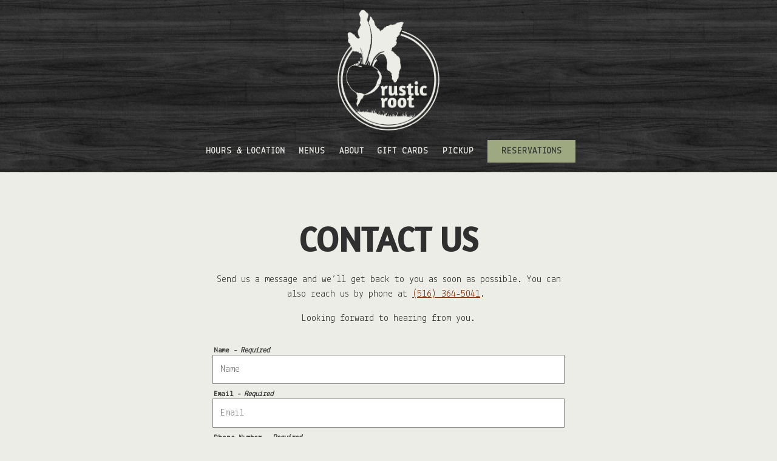

--- FILE ---
content_type: text/html; charset=utf-8
request_url: https://www.google.com/recaptcha/enterprise/anchor?ar=1&k=6Ldh0uwrAAAAABZNEucYwqZZ3oOahk4lRhONMg5a&co=aHR0cHM6Ly93d3cucnVzdGljcm9vdGtpdGNoZW4uY29tOjQ0Mw..&hl=en&v=PoyoqOPhxBO7pBk68S4YbpHZ&size=invisible&anchor-ms=20000&execute-ms=30000&cb=5zi2ue5lzxmz
body_size: 49511
content:
<!DOCTYPE HTML><html dir="ltr" lang="en"><head><meta http-equiv="Content-Type" content="text/html; charset=UTF-8">
<meta http-equiv="X-UA-Compatible" content="IE=edge">
<title>reCAPTCHA</title>
<style type="text/css">
/* cyrillic-ext */
@font-face {
  font-family: 'Roboto';
  font-style: normal;
  font-weight: 400;
  font-stretch: 100%;
  src: url(//fonts.gstatic.com/s/roboto/v48/KFO7CnqEu92Fr1ME7kSn66aGLdTylUAMa3GUBHMdazTgWw.woff2) format('woff2');
  unicode-range: U+0460-052F, U+1C80-1C8A, U+20B4, U+2DE0-2DFF, U+A640-A69F, U+FE2E-FE2F;
}
/* cyrillic */
@font-face {
  font-family: 'Roboto';
  font-style: normal;
  font-weight: 400;
  font-stretch: 100%;
  src: url(//fonts.gstatic.com/s/roboto/v48/KFO7CnqEu92Fr1ME7kSn66aGLdTylUAMa3iUBHMdazTgWw.woff2) format('woff2');
  unicode-range: U+0301, U+0400-045F, U+0490-0491, U+04B0-04B1, U+2116;
}
/* greek-ext */
@font-face {
  font-family: 'Roboto';
  font-style: normal;
  font-weight: 400;
  font-stretch: 100%;
  src: url(//fonts.gstatic.com/s/roboto/v48/KFO7CnqEu92Fr1ME7kSn66aGLdTylUAMa3CUBHMdazTgWw.woff2) format('woff2');
  unicode-range: U+1F00-1FFF;
}
/* greek */
@font-face {
  font-family: 'Roboto';
  font-style: normal;
  font-weight: 400;
  font-stretch: 100%;
  src: url(//fonts.gstatic.com/s/roboto/v48/KFO7CnqEu92Fr1ME7kSn66aGLdTylUAMa3-UBHMdazTgWw.woff2) format('woff2');
  unicode-range: U+0370-0377, U+037A-037F, U+0384-038A, U+038C, U+038E-03A1, U+03A3-03FF;
}
/* math */
@font-face {
  font-family: 'Roboto';
  font-style: normal;
  font-weight: 400;
  font-stretch: 100%;
  src: url(//fonts.gstatic.com/s/roboto/v48/KFO7CnqEu92Fr1ME7kSn66aGLdTylUAMawCUBHMdazTgWw.woff2) format('woff2');
  unicode-range: U+0302-0303, U+0305, U+0307-0308, U+0310, U+0312, U+0315, U+031A, U+0326-0327, U+032C, U+032F-0330, U+0332-0333, U+0338, U+033A, U+0346, U+034D, U+0391-03A1, U+03A3-03A9, U+03B1-03C9, U+03D1, U+03D5-03D6, U+03F0-03F1, U+03F4-03F5, U+2016-2017, U+2034-2038, U+203C, U+2040, U+2043, U+2047, U+2050, U+2057, U+205F, U+2070-2071, U+2074-208E, U+2090-209C, U+20D0-20DC, U+20E1, U+20E5-20EF, U+2100-2112, U+2114-2115, U+2117-2121, U+2123-214F, U+2190, U+2192, U+2194-21AE, U+21B0-21E5, U+21F1-21F2, U+21F4-2211, U+2213-2214, U+2216-22FF, U+2308-230B, U+2310, U+2319, U+231C-2321, U+2336-237A, U+237C, U+2395, U+239B-23B7, U+23D0, U+23DC-23E1, U+2474-2475, U+25AF, U+25B3, U+25B7, U+25BD, U+25C1, U+25CA, U+25CC, U+25FB, U+266D-266F, U+27C0-27FF, U+2900-2AFF, U+2B0E-2B11, U+2B30-2B4C, U+2BFE, U+3030, U+FF5B, U+FF5D, U+1D400-1D7FF, U+1EE00-1EEFF;
}
/* symbols */
@font-face {
  font-family: 'Roboto';
  font-style: normal;
  font-weight: 400;
  font-stretch: 100%;
  src: url(//fonts.gstatic.com/s/roboto/v48/KFO7CnqEu92Fr1ME7kSn66aGLdTylUAMaxKUBHMdazTgWw.woff2) format('woff2');
  unicode-range: U+0001-000C, U+000E-001F, U+007F-009F, U+20DD-20E0, U+20E2-20E4, U+2150-218F, U+2190, U+2192, U+2194-2199, U+21AF, U+21E6-21F0, U+21F3, U+2218-2219, U+2299, U+22C4-22C6, U+2300-243F, U+2440-244A, U+2460-24FF, U+25A0-27BF, U+2800-28FF, U+2921-2922, U+2981, U+29BF, U+29EB, U+2B00-2BFF, U+4DC0-4DFF, U+FFF9-FFFB, U+10140-1018E, U+10190-1019C, U+101A0, U+101D0-101FD, U+102E0-102FB, U+10E60-10E7E, U+1D2C0-1D2D3, U+1D2E0-1D37F, U+1F000-1F0FF, U+1F100-1F1AD, U+1F1E6-1F1FF, U+1F30D-1F30F, U+1F315, U+1F31C, U+1F31E, U+1F320-1F32C, U+1F336, U+1F378, U+1F37D, U+1F382, U+1F393-1F39F, U+1F3A7-1F3A8, U+1F3AC-1F3AF, U+1F3C2, U+1F3C4-1F3C6, U+1F3CA-1F3CE, U+1F3D4-1F3E0, U+1F3ED, U+1F3F1-1F3F3, U+1F3F5-1F3F7, U+1F408, U+1F415, U+1F41F, U+1F426, U+1F43F, U+1F441-1F442, U+1F444, U+1F446-1F449, U+1F44C-1F44E, U+1F453, U+1F46A, U+1F47D, U+1F4A3, U+1F4B0, U+1F4B3, U+1F4B9, U+1F4BB, U+1F4BF, U+1F4C8-1F4CB, U+1F4D6, U+1F4DA, U+1F4DF, U+1F4E3-1F4E6, U+1F4EA-1F4ED, U+1F4F7, U+1F4F9-1F4FB, U+1F4FD-1F4FE, U+1F503, U+1F507-1F50B, U+1F50D, U+1F512-1F513, U+1F53E-1F54A, U+1F54F-1F5FA, U+1F610, U+1F650-1F67F, U+1F687, U+1F68D, U+1F691, U+1F694, U+1F698, U+1F6AD, U+1F6B2, U+1F6B9-1F6BA, U+1F6BC, U+1F6C6-1F6CF, U+1F6D3-1F6D7, U+1F6E0-1F6EA, U+1F6F0-1F6F3, U+1F6F7-1F6FC, U+1F700-1F7FF, U+1F800-1F80B, U+1F810-1F847, U+1F850-1F859, U+1F860-1F887, U+1F890-1F8AD, U+1F8B0-1F8BB, U+1F8C0-1F8C1, U+1F900-1F90B, U+1F93B, U+1F946, U+1F984, U+1F996, U+1F9E9, U+1FA00-1FA6F, U+1FA70-1FA7C, U+1FA80-1FA89, U+1FA8F-1FAC6, U+1FACE-1FADC, U+1FADF-1FAE9, U+1FAF0-1FAF8, U+1FB00-1FBFF;
}
/* vietnamese */
@font-face {
  font-family: 'Roboto';
  font-style: normal;
  font-weight: 400;
  font-stretch: 100%;
  src: url(//fonts.gstatic.com/s/roboto/v48/KFO7CnqEu92Fr1ME7kSn66aGLdTylUAMa3OUBHMdazTgWw.woff2) format('woff2');
  unicode-range: U+0102-0103, U+0110-0111, U+0128-0129, U+0168-0169, U+01A0-01A1, U+01AF-01B0, U+0300-0301, U+0303-0304, U+0308-0309, U+0323, U+0329, U+1EA0-1EF9, U+20AB;
}
/* latin-ext */
@font-face {
  font-family: 'Roboto';
  font-style: normal;
  font-weight: 400;
  font-stretch: 100%;
  src: url(//fonts.gstatic.com/s/roboto/v48/KFO7CnqEu92Fr1ME7kSn66aGLdTylUAMa3KUBHMdazTgWw.woff2) format('woff2');
  unicode-range: U+0100-02BA, U+02BD-02C5, U+02C7-02CC, U+02CE-02D7, U+02DD-02FF, U+0304, U+0308, U+0329, U+1D00-1DBF, U+1E00-1E9F, U+1EF2-1EFF, U+2020, U+20A0-20AB, U+20AD-20C0, U+2113, U+2C60-2C7F, U+A720-A7FF;
}
/* latin */
@font-face {
  font-family: 'Roboto';
  font-style: normal;
  font-weight: 400;
  font-stretch: 100%;
  src: url(//fonts.gstatic.com/s/roboto/v48/KFO7CnqEu92Fr1ME7kSn66aGLdTylUAMa3yUBHMdazQ.woff2) format('woff2');
  unicode-range: U+0000-00FF, U+0131, U+0152-0153, U+02BB-02BC, U+02C6, U+02DA, U+02DC, U+0304, U+0308, U+0329, U+2000-206F, U+20AC, U+2122, U+2191, U+2193, U+2212, U+2215, U+FEFF, U+FFFD;
}
/* cyrillic-ext */
@font-face {
  font-family: 'Roboto';
  font-style: normal;
  font-weight: 500;
  font-stretch: 100%;
  src: url(//fonts.gstatic.com/s/roboto/v48/KFO7CnqEu92Fr1ME7kSn66aGLdTylUAMa3GUBHMdazTgWw.woff2) format('woff2');
  unicode-range: U+0460-052F, U+1C80-1C8A, U+20B4, U+2DE0-2DFF, U+A640-A69F, U+FE2E-FE2F;
}
/* cyrillic */
@font-face {
  font-family: 'Roboto';
  font-style: normal;
  font-weight: 500;
  font-stretch: 100%;
  src: url(//fonts.gstatic.com/s/roboto/v48/KFO7CnqEu92Fr1ME7kSn66aGLdTylUAMa3iUBHMdazTgWw.woff2) format('woff2');
  unicode-range: U+0301, U+0400-045F, U+0490-0491, U+04B0-04B1, U+2116;
}
/* greek-ext */
@font-face {
  font-family: 'Roboto';
  font-style: normal;
  font-weight: 500;
  font-stretch: 100%;
  src: url(//fonts.gstatic.com/s/roboto/v48/KFO7CnqEu92Fr1ME7kSn66aGLdTylUAMa3CUBHMdazTgWw.woff2) format('woff2');
  unicode-range: U+1F00-1FFF;
}
/* greek */
@font-face {
  font-family: 'Roboto';
  font-style: normal;
  font-weight: 500;
  font-stretch: 100%;
  src: url(//fonts.gstatic.com/s/roboto/v48/KFO7CnqEu92Fr1ME7kSn66aGLdTylUAMa3-UBHMdazTgWw.woff2) format('woff2');
  unicode-range: U+0370-0377, U+037A-037F, U+0384-038A, U+038C, U+038E-03A1, U+03A3-03FF;
}
/* math */
@font-face {
  font-family: 'Roboto';
  font-style: normal;
  font-weight: 500;
  font-stretch: 100%;
  src: url(//fonts.gstatic.com/s/roboto/v48/KFO7CnqEu92Fr1ME7kSn66aGLdTylUAMawCUBHMdazTgWw.woff2) format('woff2');
  unicode-range: U+0302-0303, U+0305, U+0307-0308, U+0310, U+0312, U+0315, U+031A, U+0326-0327, U+032C, U+032F-0330, U+0332-0333, U+0338, U+033A, U+0346, U+034D, U+0391-03A1, U+03A3-03A9, U+03B1-03C9, U+03D1, U+03D5-03D6, U+03F0-03F1, U+03F4-03F5, U+2016-2017, U+2034-2038, U+203C, U+2040, U+2043, U+2047, U+2050, U+2057, U+205F, U+2070-2071, U+2074-208E, U+2090-209C, U+20D0-20DC, U+20E1, U+20E5-20EF, U+2100-2112, U+2114-2115, U+2117-2121, U+2123-214F, U+2190, U+2192, U+2194-21AE, U+21B0-21E5, U+21F1-21F2, U+21F4-2211, U+2213-2214, U+2216-22FF, U+2308-230B, U+2310, U+2319, U+231C-2321, U+2336-237A, U+237C, U+2395, U+239B-23B7, U+23D0, U+23DC-23E1, U+2474-2475, U+25AF, U+25B3, U+25B7, U+25BD, U+25C1, U+25CA, U+25CC, U+25FB, U+266D-266F, U+27C0-27FF, U+2900-2AFF, U+2B0E-2B11, U+2B30-2B4C, U+2BFE, U+3030, U+FF5B, U+FF5D, U+1D400-1D7FF, U+1EE00-1EEFF;
}
/* symbols */
@font-face {
  font-family: 'Roboto';
  font-style: normal;
  font-weight: 500;
  font-stretch: 100%;
  src: url(//fonts.gstatic.com/s/roboto/v48/KFO7CnqEu92Fr1ME7kSn66aGLdTylUAMaxKUBHMdazTgWw.woff2) format('woff2');
  unicode-range: U+0001-000C, U+000E-001F, U+007F-009F, U+20DD-20E0, U+20E2-20E4, U+2150-218F, U+2190, U+2192, U+2194-2199, U+21AF, U+21E6-21F0, U+21F3, U+2218-2219, U+2299, U+22C4-22C6, U+2300-243F, U+2440-244A, U+2460-24FF, U+25A0-27BF, U+2800-28FF, U+2921-2922, U+2981, U+29BF, U+29EB, U+2B00-2BFF, U+4DC0-4DFF, U+FFF9-FFFB, U+10140-1018E, U+10190-1019C, U+101A0, U+101D0-101FD, U+102E0-102FB, U+10E60-10E7E, U+1D2C0-1D2D3, U+1D2E0-1D37F, U+1F000-1F0FF, U+1F100-1F1AD, U+1F1E6-1F1FF, U+1F30D-1F30F, U+1F315, U+1F31C, U+1F31E, U+1F320-1F32C, U+1F336, U+1F378, U+1F37D, U+1F382, U+1F393-1F39F, U+1F3A7-1F3A8, U+1F3AC-1F3AF, U+1F3C2, U+1F3C4-1F3C6, U+1F3CA-1F3CE, U+1F3D4-1F3E0, U+1F3ED, U+1F3F1-1F3F3, U+1F3F5-1F3F7, U+1F408, U+1F415, U+1F41F, U+1F426, U+1F43F, U+1F441-1F442, U+1F444, U+1F446-1F449, U+1F44C-1F44E, U+1F453, U+1F46A, U+1F47D, U+1F4A3, U+1F4B0, U+1F4B3, U+1F4B9, U+1F4BB, U+1F4BF, U+1F4C8-1F4CB, U+1F4D6, U+1F4DA, U+1F4DF, U+1F4E3-1F4E6, U+1F4EA-1F4ED, U+1F4F7, U+1F4F9-1F4FB, U+1F4FD-1F4FE, U+1F503, U+1F507-1F50B, U+1F50D, U+1F512-1F513, U+1F53E-1F54A, U+1F54F-1F5FA, U+1F610, U+1F650-1F67F, U+1F687, U+1F68D, U+1F691, U+1F694, U+1F698, U+1F6AD, U+1F6B2, U+1F6B9-1F6BA, U+1F6BC, U+1F6C6-1F6CF, U+1F6D3-1F6D7, U+1F6E0-1F6EA, U+1F6F0-1F6F3, U+1F6F7-1F6FC, U+1F700-1F7FF, U+1F800-1F80B, U+1F810-1F847, U+1F850-1F859, U+1F860-1F887, U+1F890-1F8AD, U+1F8B0-1F8BB, U+1F8C0-1F8C1, U+1F900-1F90B, U+1F93B, U+1F946, U+1F984, U+1F996, U+1F9E9, U+1FA00-1FA6F, U+1FA70-1FA7C, U+1FA80-1FA89, U+1FA8F-1FAC6, U+1FACE-1FADC, U+1FADF-1FAE9, U+1FAF0-1FAF8, U+1FB00-1FBFF;
}
/* vietnamese */
@font-face {
  font-family: 'Roboto';
  font-style: normal;
  font-weight: 500;
  font-stretch: 100%;
  src: url(//fonts.gstatic.com/s/roboto/v48/KFO7CnqEu92Fr1ME7kSn66aGLdTylUAMa3OUBHMdazTgWw.woff2) format('woff2');
  unicode-range: U+0102-0103, U+0110-0111, U+0128-0129, U+0168-0169, U+01A0-01A1, U+01AF-01B0, U+0300-0301, U+0303-0304, U+0308-0309, U+0323, U+0329, U+1EA0-1EF9, U+20AB;
}
/* latin-ext */
@font-face {
  font-family: 'Roboto';
  font-style: normal;
  font-weight: 500;
  font-stretch: 100%;
  src: url(//fonts.gstatic.com/s/roboto/v48/KFO7CnqEu92Fr1ME7kSn66aGLdTylUAMa3KUBHMdazTgWw.woff2) format('woff2');
  unicode-range: U+0100-02BA, U+02BD-02C5, U+02C7-02CC, U+02CE-02D7, U+02DD-02FF, U+0304, U+0308, U+0329, U+1D00-1DBF, U+1E00-1E9F, U+1EF2-1EFF, U+2020, U+20A0-20AB, U+20AD-20C0, U+2113, U+2C60-2C7F, U+A720-A7FF;
}
/* latin */
@font-face {
  font-family: 'Roboto';
  font-style: normal;
  font-weight: 500;
  font-stretch: 100%;
  src: url(//fonts.gstatic.com/s/roboto/v48/KFO7CnqEu92Fr1ME7kSn66aGLdTylUAMa3yUBHMdazQ.woff2) format('woff2');
  unicode-range: U+0000-00FF, U+0131, U+0152-0153, U+02BB-02BC, U+02C6, U+02DA, U+02DC, U+0304, U+0308, U+0329, U+2000-206F, U+20AC, U+2122, U+2191, U+2193, U+2212, U+2215, U+FEFF, U+FFFD;
}
/* cyrillic-ext */
@font-face {
  font-family: 'Roboto';
  font-style: normal;
  font-weight: 900;
  font-stretch: 100%;
  src: url(//fonts.gstatic.com/s/roboto/v48/KFO7CnqEu92Fr1ME7kSn66aGLdTylUAMa3GUBHMdazTgWw.woff2) format('woff2');
  unicode-range: U+0460-052F, U+1C80-1C8A, U+20B4, U+2DE0-2DFF, U+A640-A69F, U+FE2E-FE2F;
}
/* cyrillic */
@font-face {
  font-family: 'Roboto';
  font-style: normal;
  font-weight: 900;
  font-stretch: 100%;
  src: url(//fonts.gstatic.com/s/roboto/v48/KFO7CnqEu92Fr1ME7kSn66aGLdTylUAMa3iUBHMdazTgWw.woff2) format('woff2');
  unicode-range: U+0301, U+0400-045F, U+0490-0491, U+04B0-04B1, U+2116;
}
/* greek-ext */
@font-face {
  font-family: 'Roboto';
  font-style: normal;
  font-weight: 900;
  font-stretch: 100%;
  src: url(//fonts.gstatic.com/s/roboto/v48/KFO7CnqEu92Fr1ME7kSn66aGLdTylUAMa3CUBHMdazTgWw.woff2) format('woff2');
  unicode-range: U+1F00-1FFF;
}
/* greek */
@font-face {
  font-family: 'Roboto';
  font-style: normal;
  font-weight: 900;
  font-stretch: 100%;
  src: url(//fonts.gstatic.com/s/roboto/v48/KFO7CnqEu92Fr1ME7kSn66aGLdTylUAMa3-UBHMdazTgWw.woff2) format('woff2');
  unicode-range: U+0370-0377, U+037A-037F, U+0384-038A, U+038C, U+038E-03A1, U+03A3-03FF;
}
/* math */
@font-face {
  font-family: 'Roboto';
  font-style: normal;
  font-weight: 900;
  font-stretch: 100%;
  src: url(//fonts.gstatic.com/s/roboto/v48/KFO7CnqEu92Fr1ME7kSn66aGLdTylUAMawCUBHMdazTgWw.woff2) format('woff2');
  unicode-range: U+0302-0303, U+0305, U+0307-0308, U+0310, U+0312, U+0315, U+031A, U+0326-0327, U+032C, U+032F-0330, U+0332-0333, U+0338, U+033A, U+0346, U+034D, U+0391-03A1, U+03A3-03A9, U+03B1-03C9, U+03D1, U+03D5-03D6, U+03F0-03F1, U+03F4-03F5, U+2016-2017, U+2034-2038, U+203C, U+2040, U+2043, U+2047, U+2050, U+2057, U+205F, U+2070-2071, U+2074-208E, U+2090-209C, U+20D0-20DC, U+20E1, U+20E5-20EF, U+2100-2112, U+2114-2115, U+2117-2121, U+2123-214F, U+2190, U+2192, U+2194-21AE, U+21B0-21E5, U+21F1-21F2, U+21F4-2211, U+2213-2214, U+2216-22FF, U+2308-230B, U+2310, U+2319, U+231C-2321, U+2336-237A, U+237C, U+2395, U+239B-23B7, U+23D0, U+23DC-23E1, U+2474-2475, U+25AF, U+25B3, U+25B7, U+25BD, U+25C1, U+25CA, U+25CC, U+25FB, U+266D-266F, U+27C0-27FF, U+2900-2AFF, U+2B0E-2B11, U+2B30-2B4C, U+2BFE, U+3030, U+FF5B, U+FF5D, U+1D400-1D7FF, U+1EE00-1EEFF;
}
/* symbols */
@font-face {
  font-family: 'Roboto';
  font-style: normal;
  font-weight: 900;
  font-stretch: 100%;
  src: url(//fonts.gstatic.com/s/roboto/v48/KFO7CnqEu92Fr1ME7kSn66aGLdTylUAMaxKUBHMdazTgWw.woff2) format('woff2');
  unicode-range: U+0001-000C, U+000E-001F, U+007F-009F, U+20DD-20E0, U+20E2-20E4, U+2150-218F, U+2190, U+2192, U+2194-2199, U+21AF, U+21E6-21F0, U+21F3, U+2218-2219, U+2299, U+22C4-22C6, U+2300-243F, U+2440-244A, U+2460-24FF, U+25A0-27BF, U+2800-28FF, U+2921-2922, U+2981, U+29BF, U+29EB, U+2B00-2BFF, U+4DC0-4DFF, U+FFF9-FFFB, U+10140-1018E, U+10190-1019C, U+101A0, U+101D0-101FD, U+102E0-102FB, U+10E60-10E7E, U+1D2C0-1D2D3, U+1D2E0-1D37F, U+1F000-1F0FF, U+1F100-1F1AD, U+1F1E6-1F1FF, U+1F30D-1F30F, U+1F315, U+1F31C, U+1F31E, U+1F320-1F32C, U+1F336, U+1F378, U+1F37D, U+1F382, U+1F393-1F39F, U+1F3A7-1F3A8, U+1F3AC-1F3AF, U+1F3C2, U+1F3C4-1F3C6, U+1F3CA-1F3CE, U+1F3D4-1F3E0, U+1F3ED, U+1F3F1-1F3F3, U+1F3F5-1F3F7, U+1F408, U+1F415, U+1F41F, U+1F426, U+1F43F, U+1F441-1F442, U+1F444, U+1F446-1F449, U+1F44C-1F44E, U+1F453, U+1F46A, U+1F47D, U+1F4A3, U+1F4B0, U+1F4B3, U+1F4B9, U+1F4BB, U+1F4BF, U+1F4C8-1F4CB, U+1F4D6, U+1F4DA, U+1F4DF, U+1F4E3-1F4E6, U+1F4EA-1F4ED, U+1F4F7, U+1F4F9-1F4FB, U+1F4FD-1F4FE, U+1F503, U+1F507-1F50B, U+1F50D, U+1F512-1F513, U+1F53E-1F54A, U+1F54F-1F5FA, U+1F610, U+1F650-1F67F, U+1F687, U+1F68D, U+1F691, U+1F694, U+1F698, U+1F6AD, U+1F6B2, U+1F6B9-1F6BA, U+1F6BC, U+1F6C6-1F6CF, U+1F6D3-1F6D7, U+1F6E0-1F6EA, U+1F6F0-1F6F3, U+1F6F7-1F6FC, U+1F700-1F7FF, U+1F800-1F80B, U+1F810-1F847, U+1F850-1F859, U+1F860-1F887, U+1F890-1F8AD, U+1F8B0-1F8BB, U+1F8C0-1F8C1, U+1F900-1F90B, U+1F93B, U+1F946, U+1F984, U+1F996, U+1F9E9, U+1FA00-1FA6F, U+1FA70-1FA7C, U+1FA80-1FA89, U+1FA8F-1FAC6, U+1FACE-1FADC, U+1FADF-1FAE9, U+1FAF0-1FAF8, U+1FB00-1FBFF;
}
/* vietnamese */
@font-face {
  font-family: 'Roboto';
  font-style: normal;
  font-weight: 900;
  font-stretch: 100%;
  src: url(//fonts.gstatic.com/s/roboto/v48/KFO7CnqEu92Fr1ME7kSn66aGLdTylUAMa3OUBHMdazTgWw.woff2) format('woff2');
  unicode-range: U+0102-0103, U+0110-0111, U+0128-0129, U+0168-0169, U+01A0-01A1, U+01AF-01B0, U+0300-0301, U+0303-0304, U+0308-0309, U+0323, U+0329, U+1EA0-1EF9, U+20AB;
}
/* latin-ext */
@font-face {
  font-family: 'Roboto';
  font-style: normal;
  font-weight: 900;
  font-stretch: 100%;
  src: url(//fonts.gstatic.com/s/roboto/v48/KFO7CnqEu92Fr1ME7kSn66aGLdTylUAMa3KUBHMdazTgWw.woff2) format('woff2');
  unicode-range: U+0100-02BA, U+02BD-02C5, U+02C7-02CC, U+02CE-02D7, U+02DD-02FF, U+0304, U+0308, U+0329, U+1D00-1DBF, U+1E00-1E9F, U+1EF2-1EFF, U+2020, U+20A0-20AB, U+20AD-20C0, U+2113, U+2C60-2C7F, U+A720-A7FF;
}
/* latin */
@font-face {
  font-family: 'Roboto';
  font-style: normal;
  font-weight: 900;
  font-stretch: 100%;
  src: url(//fonts.gstatic.com/s/roboto/v48/KFO7CnqEu92Fr1ME7kSn66aGLdTylUAMa3yUBHMdazQ.woff2) format('woff2');
  unicode-range: U+0000-00FF, U+0131, U+0152-0153, U+02BB-02BC, U+02C6, U+02DA, U+02DC, U+0304, U+0308, U+0329, U+2000-206F, U+20AC, U+2122, U+2191, U+2193, U+2212, U+2215, U+FEFF, U+FFFD;
}

</style>
<link rel="stylesheet" type="text/css" href="https://www.gstatic.com/recaptcha/releases/PoyoqOPhxBO7pBk68S4YbpHZ/styles__ltr.css">
<script nonce="ASIrSaqDKb_Y63huT91GHw" type="text/javascript">window['__recaptcha_api'] = 'https://www.google.com/recaptcha/enterprise/';</script>
<script type="text/javascript" src="https://www.gstatic.com/recaptcha/releases/PoyoqOPhxBO7pBk68S4YbpHZ/recaptcha__en.js" nonce="ASIrSaqDKb_Y63huT91GHw">
      
    </script></head>
<body><div id="rc-anchor-alert" class="rc-anchor-alert"></div>
<input type="hidden" id="recaptcha-token" value="[base64]">
<script type="text/javascript" nonce="ASIrSaqDKb_Y63huT91GHw">
      recaptcha.anchor.Main.init("[\x22ainput\x22,[\x22bgdata\x22,\x22\x22,\[base64]/[base64]/[base64]/bmV3IHJbeF0oY1swXSk6RT09Mj9uZXcgclt4XShjWzBdLGNbMV0pOkU9PTM/bmV3IHJbeF0oY1swXSxjWzFdLGNbMl0pOkU9PTQ/[base64]/[base64]/[base64]/[base64]/[base64]/[base64]/[base64]/[base64]\x22,\[base64]\\u003d\\u003d\x22,\x22X8KCNcKPwrofw4V7w7bCnsOfw7EBwrjDo8KbwpQ9wobDo3rCqC8OwqckwpFXw6LDnDRUfMK/w6nDusOKUkgDfMKnw6t3w7vCvWU0woLDosOwwrbCpcK1wp7Cq8KJPMK7wqx+wqI9wq1Uw4nCvjgvw5zCvQrDk17DoBtte8OCwp16w7QTAcO7wozDpsKVWhnCvC8dYRzCvMOgMMKnwpbDnRzCl3Exe8K/w7tAw4pKOCcpw4zDiMK0ccOAXMKVwqhpwrnDglvDksKuABzDpwzCjMO+w6VhASrDg0Niwo4Rw6UXDlzDosOLw5h/Ik7CjsK/QCfDnFwYwo7CkCLCp2nDpAsowoLDqQvDrD9XEGhMw7bCjC/CoMKTaQNWQsOVDVTCt8O/w6XDmzbCncKmZGlPw6JuwolLXRnCnjHDncO0w747w6bCghHDgAhAwq3DgwlzBHgwwokvworDoMOjw4M2w5dJW8OMek4YPQJWeGnCu8KNw7oPwoIfw57DhsOnPMKQb8KeO0/Cu2HDisOffw00OXxew4duBW7DsMKcQ8K/wpHDp0rCncK2wrPDkcKDwq3Dnz7CicKPUEzDicKOwp7DsMKww5bDncOrNgXCum7DhMOGw7HCj8OZecKCw4DDu30uPBMhSMO2f3BGDcO4OsO3FEtRwozCs8OyVsKPQUobwozDgEMrwoMCCsK6wpTCu30fw6M6AMKRw6vCucOMw7XCtsKPAsK/aQZEAwPDpsO7w64Ewo9jQnczw6rDjW7DgsK+w5vChMO0wqjCjMOIwokAecKrRg/ClVrDhMOXwqBgBcKvE0zCtCfDvcO7w5jDmsKjdyfCh8KxLz3CrlUjRMOAworDs8KRw5oGE1dbVl3CtsKMw4QSQsOzPkPDtsKrUELCscO5w7JMVsKJPcKWY8KOBcK7wrRPwqjCqh4Lwq5Rw6vDkStEwrzCvlw3wrrDokpqFsOfwo16w6HDnmjCtl8fwpzCs8O/[base64]/[base64]/[base64]/w7HDmMK2SQxRw6bCn8Ksw6AyKMOUwqHCvV7Co8OYw7tPw5TDhMKyw7DCsMO9w4HCg8KGwo10wo/DlMOLUTsPFMKcw6TDjMKzwodWIBliw7x+WXDCpDTDqMOcwovCpsKLRcO4RxHDhyg1woR7wrd8wrvChWfDsMO/Sm3DvAbDjcOjw6zDgh7CkXbClsKow7xPcl7DqV5pwpIZw4I+w58fM8KMEF5Mw53Cn8OTw7jCjTvDkSTDoULCmGbCihRnecOtAkFVPMKMwrzDrDIYw6PCqCrDscKTNMKZP0HDi8KYw6/CvSnDpwc4w7TCtzMKa2trwqNaMMOJG8Klw4bCpmDCpUTDrcKPSsKSFgd2ZAIKw4bDp8OCwrXDv2JBQALDuBk+FcOMdRpGdBjDjx/DmiANwq45woo0bsK4wrZtw6gMwphITcOqXUcyHiLCn1zCgCQbYQwBWyTDgcK8w78lw67DosOqw61cwoLCmMK1Hi1WwqzCngrCg09EWsO/R8KjwpvCrsKPwqrCncOdXX7Dl8OVWVvDni50a2BGwrlVwqEew5HCqcKPwofCncKzwqcvThbDs280w4PCg8KVTBRsw6xww7tww5jCmsKkw7vDm8OITwxrwok3wohiaSDCtsKJw5AHwp52wr8yYzTDvsKUBQ0eJBrCmsK5CMOIwoDDgMO/cMKQw7ELE8KIwpk6wqbCgcK4cmNpwp4Bw7RQwoQ5w7TDlcKPV8KVwq5yVx/CklUpw7YXbSEMwps9w5vDgcODwoDDo8K1w44uwpRyPFHDgsKMwqHDi07CscOVV8KhwrvCsMK4UcK6NMOkfjvDl8KJZ0zDnsKhFMOTQHXCicORTcO6w7p+c8KmwqjCiF17wpM6SAgwwrXDhljDvsOxwpjDh8KJPCF/w5bDh8Otwq/[base64]/Dun9HLMO3wqAbwo7DqloJw4XDvhTCj8KvwrwQwrrDnTLDkTVXw5hsSMKcw7DCi0bDpMKkwrDDh8OCw7sIDcOfwogiDcKTe8KBc8Kgwp/[base64]/N8K+wrnDoBvCuxbCgiotfsO4wr97ImHCj8OXwqbCqnXCssO+w4fCihpVAnvDkCbDlMO0wrt4w7zDsnpRw6nCuRYNwp3CmFIePsOHYMK1IMOFwolNw6rCo8OhEFrClDLDqW7DjHLCrHTCh2DCgSLDr8KJQcKpZcKcRcKrcmDCuUdmwovCmmQIOR0SNCTDpz/[base64]/DoTfDvcOCwojDrcOnwovCo8KpwqhGWsK5DyrCssOCN8KcV8Kgwpwrw6DDn24gwobDk1thw4TDrFkgYxLDtG7Co8KDwoTDgMOqw5duDjZMw43CncK6bsORw58Zw6TClsOewqTDtcK1EsOQw5jCuH86w78+Vi0/w4QiBsONW2cOw7U9wp7Co1Ugw7vCicKoRy8leh7DlyXDiMO+w5bCl8OzwplFBVNxwo/[base64]/Dv8OPAFvDgRzCqsOQJcKcK8K/w53DncKIJRoRwqfChMKxU8KFHArCvErDu8O9wr8/A0rCnQzDs8OpwpvDvWA+fcKSw4wMw7sgwpgieBcSIAMDw7jDtBwpO8KLwrdFw59nwrfCm8KHw5bCqnsIwpILw4UEYlRpwokNwpw+wozDuxFVw5nCucOnw6ZQb8KWR8KowpxJwoDCrhTCtcO0wqPDhMO+wodQXsO0w6AJW8OywpPDtMKXwrFoasKZwo1/[base64]/CuTLDsg7DtVxRO8OXGxcvwrHCmsOdDcOCHWwPVMKow4k/w6jDvsOpLMKFXErDvDPCoMKpN8OxXMOHw6QVwrrCtgAhWMKxw4IIwptGw5law5Bww5AQwrHDjcKuXV7DoXhSZifChn7CtjwOAXpewo01w4vDo8OmwrdodsK3MFQlHcKVD8KKXMO9wqFmwpt/f8OxOHp+wp3ClMOnwp/DnThIeHzClQBZfsKKbmXCv2jDrFjChMOrZMOgw7/[base64]/Dn8OfUTnCg8K2McO4NcKBGWbDvyLDssOSwoTCmMOdw75PwobDkcO2w7zCv8OJZl1mP8K5wqNAw5bCnVJ/YyPDkUoURsOCw5bDsMKcw7g1X8OaFsOGbMOcw4jCugRqL8ODw5jCrl7DncOIHQMLwqTDiTZxGcOwXn3CtcKxw6cewpZXwrHDhgZBw4zDg8Oxw7bDnk1twrfDoMO/BHpsw5fCpcKycsKYwoBxU2Jkw5MOw6fDkmkmwrfCnyFxJzvDqQ/CtD/Dp8KlBMOuw4hpdnvCuDvDjlzCoyHCuwYww7Fnw717w6XCo33DjxvCl8KnRDDDkyjDvMOpCcOfCEENBD/DvHcswpPCvcK6w6TCtcOjwrrDsgnCs23DiWnDkDjDk8KWScKdwosbwpVpbXpywq7CkmdCw6g1WF9iw5FcAsKKCxHCgHdOwoUIIMK6NcKGwqYDwqXDg8OKYMO5P8OYXlsKw4/ClcOeZWdYW8OAwqEvw7nDjC/[base64]/DvRxUYMOnw5TDm8Ojw63Ds8OqTsK4wpnDsMOiw4bCrQ9haMOhdgfDisOKw6sOw7nDvMO3PsKIfyrDkxXCkEdtw7/DlcK8w79OPmwkPsOLG1LCtMOZw7jDtmNyJ8OIThHChnNZwr3Cu8Kba0HDlHBHw5TDiAXCgCJII0/DlUksHzFXP8KTw43DvCzDj8KceE8cwqhFw57CoUciPMKbHijDjDI9w4vDrE8Ga8OIw5jDmwoRajnCl8K7WDsrUBvCokp6wqNZw7hkfH1kwr8kZsOsY8K+HwgSC0d/w5HDpcOvY3LDpyomQzHCr1dFXMKuKcKqw5YufWdmw4ItwpDCnnjChsOlwrVmTGXDg8KOfFvCjUcEw6F1DhxmBjhxwpPDnsKfw5vCocKSwrTDmVPDh1ROCsKnwrhVd8OMEmfDpzh1wrnCrcOMwp3DgMOfwq/Dvg7CplzDlcKZwrp0wrrCnMO7D1RkQcKTw5nCkHzDkWbCpR3Cv8KwBhNdOFAOWEt9w70MwphawqnCmMK5wpJow4HDnVnCi2PDuyk3AMK/ER9THsKBE8Kswq/DlcK2c1V6w5PDvcKzwrB/w6zCr8KGTH3DpMK/ZlrDoG8gw7o4esOwJntgwqJ9wo4qw63CrhPCoxUtw7vCpcKLwohQdcOHwpPDgMKGwpPDkWLCgC96eBPCmcOGZyI2wrsGwp5dw6rDhThcNsKkR3scfnDCqMKTwqvDoWVVw402Bm4ZKzdPw5piCB0ew5QNw7UOYUUcwr7Cg8K5wqnCtsKRw5I2NMKxwoDDh8KSa1nCqV/CmsKTM8OyVsOzw5jDisKgASFeSVHCkVw/E8O7UsKqQ24BcHYPwqhcwoHCicO4TT02HcK5w7TDh8KAAsO+woLCksKROB7DgGZ0w5ASPF53w51Vw7zDuMK4VcK2T3oqa8KAwrU3ZUVnBW/Dj8OKw60Bw5bDkCrDqic+S1lQwocbwq7DjcOYwqEbwpHCvCrCosKkG8OpwqXCi8OQQgzCpCvDqsKzw68gM1ZEw4kKwqgsw4fCv1vCrDQLN8OPfCJ7woPCuhzCnMOEAMKhBMOXG8K/[base64]/DjwfDpsO6w7d8Ik8jw58hREBSw753VsOkLkPDvsKjdU7ChMKIM8KbIhvDvivDscO7w5DCocK/IQZvw65xwps2I3Z6FcKdC8KGwo/CkcOhP0XDqsOWwpQpwpstw6B3wrbCm8KgSMOew6rDgU/DsTTCkcKWFcO9JCYVw7/CpcKewonClB5jw6fCocKEw5w5D8O0IsOUJcO5e1B3bcOVw6HCp20OWMOMVHNlfifClmjDsMKJTHt1wrzDj3t7wqdbODbDmD1qworDuwvCsFYeb0BPw6rDp0B4c8ONwrwQwrfDpCIDw6XCtA9+NcOgXcKLRMKuAcOfLWLDtCoFw73CiDrCkgExGMKZw78Jw4/Dq8KKWsKPNifDk8K3S8OEDsKMw4PDhMKXOCt7KMOXw47CgH/ClyM6wpw/UsKNwo3CtsKzQwwOKcO2w6bDtywvbcK2w4LCjQXDs8OCw75BZ3dnwq3DklfCnMOLw74AwqjDscK4wrHDqGtGc0rCgMKQNMKmwpzCq8K9wo8xw4/Dr8KeP3bDusOpZUPCkcKXcgfCly/Cu8KcRw7CuR7Dk8KuwpsmDMK2HsKSc8K7AxzDj8KOSMOhAcO0RsKmwqvDrsKiXyVqw4vCjMOdDknCs8OfQcKkJ8OFwr1kwotSdsKCw5LDs8OPQMO2AQPCnkbCtMOPwpUOwqd+w4xtw6fClALDsGHCoQnCuWzDkcOQW8OywqHCgcOAwpjDscKAw57DkkokBcOAW3/Dvhpsw73DqVNYw7V5NVnCuQnDgXvCp8OZYMOnCsOGAcOMRAdRIkwwwpxRO8Kxw5zDtVAAw5AMw4zDpcKOSsKzw4Rxw5/DqxPDnB4gFBzDoU7CsBUdw518w6R8EmTCusOZw5bCj8Kkw4YPw7DDiMKKw6RFwpJcQ8O4L8OjMMK/TcO8w7zDu8OAw43DqcOOKh8wcw5Ew6bCt8KIUWrCiUJLD8O/HcOTw6DCrcOKPsOuW8OzwqbDm8Oaw4XDt8OhK2B3w4xGwpAzaMONCcOIccOQwpZgFMOuJFnCog7DrcK+wq1XSgHCvGPDssKyQsOsbcOWKMOow51xCMKAVRAfVXXDpWXDg8KIw65/EGjDgzlzZRxPeyo1EcOIwp/Ct8OucMOpREowIn7CqsOoW8OUA8KCwokEWcO0wqI9FcK5wrkxPRosB3YbVFs7SMOMBVbCrGTCggoSw4Fiwp/Ck8OUO089w79PZcK/wrzCj8Kzw53Ct8O1w5nDu8OOBsO8woc3w4fCqUjDjsK3bMOLVMOuUQDChnZHw7kOVsOSwqvDumV2wr8+aMKiD1zDm8OJw5hrwoXCknMIw47CuEZGw6zDhBArw54Ww4lgFm3Cr8OEAsOUw5N/wpPCncO/[base64]/DnVnCpGJNw4PDsMKuwrhGU8KvwpPCnEcFwqTCo8KEwrFUw63DsWE2NMORYHvDjsKPAMKIw6Q0w5puGH3DjMOZOhvDtjxtwogrEMOhwr/CoH7CvsKXwpYOwqPDlBsrwpcRw7DDuBnDpWDDvcKIw6nCnHzDs8K1wozDt8Omwq0Vw7LDihJOTkdPwo1GX8KORsK5dsOrw6V/FAnCiGTDkyPDv8KKe13Cs8Onwr3CsRpFw5PCl8O6MBPCtkBMe8KibivDtmg4QF9/AcK8BFUobHPDpXHDr0fDg8KFw5/Dt8OYYMKdL33DiMOwVFhzQcK8w45WRTnDiXAfCsK8w5XCm8O5XMOWwp3CjF3Dt8Oqw6o8wrTDvHrDlcORw7pkwp9RwoLDmcKZGMKTw6xfwrjDihTDgDp5w5TDsSjClgrDpsO0IMO6csOzLHxKwpFKwqIOwr/DrQIaSFB4w6dAAsKMCmsswprCvVAiHTzCs8O1ZcOMwq9YwrLCpcOBbcORw6TDtsKTRi3DqcORecOIw5/[base64]/CmsO8SzMYw4PCpywyG8Kxw7/[base64]/envDo1LDvirDrMOpw5rChzEVFFzCs1wRw43Dm8K2cm5INBbDtwknX8Kqwp7CuxjDsgfCkMOzwqzDsWvClEHCv8OJwoHDpsKtcsO8wqcpGWsEA2jCiETCmXddw5bCusOpWwEbHcOWwpHCoG7Csi93w6zDpmNNc8KeDVzCvi3ClMOCKMOYOT/DmMOgdsOCBsKmw5jDrBE4GAjDozxqwqZdwp7CsMKTYsKbSsKKD8Oswq/DtcKAwrElw50bw7LCuV7CuUcEJ1Zkw580w6/ClBR/U2wpUAxlwq0sUnpTF8OKwoPCmibCvQUTNMOtw6llw4Ukwq/DvcKvwrtNNk7DhMKWFQfCqUlQwo4Lwq3DnMKDOcKMwrV8wobCnhlUI8OMwpzDrkDDjxTDuMKbw7RKwpBIJwxEwqvCrcOnw43CoEUpw5zDocKaw7RCTnY2woDDhyDDowFDwrvDhCLCkTlZw4fDjxzDkFJSw6LDvBPCgsOXBsOLdMKAwrLDoiXCssOyDMO0VC1Jw6/[base64]/[base64]/DiVlTXcK8w4XCkAsYMGEkwr7Cg3Q0wrzCmVIjNyYzc8KKcRJ3w5PCtH/CoMKpVMKmw73CuzpXwqo+JX8xYX/[base64]/CmMKKw6U5IVwbFcK5WVUjKSRsw4TDpC7CqBNKaBQCw6zDnBpzw4HDjEdEw4PCgzzDncK9fMKNGEBIwqrCjMKlw6PDlcO7w5nCvcKxwrDCgcOZwqrDg0jDkk8dw4BzwpzDo0bDosOtPlYvSSYrw6ZTHXh+w5AwIcOzZGxWTgnCgMKsw67DosKawrlow7ZQwqlXWh/DoFbCscK3UhNHwq5SQ8OaVsKDwqw1TMKiwogyw7dUHFoiw6d+w4ljIMKFNifCnRvCtA99w7HDl8KdwpXCosK3w6/Dk17CvXfDo8KEesOXw4LDhcKpJ8KUwrHCjDYmw7YcC8KLwolRwoduwoTCisKcMMKvwp9xwpQaZhLDlMOowr7DvhYcwp3Du8K3OMOuwqQFw5/[base64]/woV+w5TCusK/HsKzw75IwqtrecKBY8Oyw7IBd8KSBMO8wooIw60oVSQ5c2EdWsKCwqXDrijCtVw+UWTDvcKiwqLDiMO3wqnDhsKNMwYsw4EmNMONCEnDscKEw75Nw5/Cm8KjDsOpwqHCuXYDwpXClMO0wqNJexEvwqjDh8KhPSR9WUzDvMKTwonDkThsN8KswqHDr8K7wobCo8OdGT7DmV7CqsODPsO6w4pIUW15ShfDhFUjwqLDlXp1U8OtwonCpcOXUDgZwpANwqnDgAnDpkI8wpcmYMOHHxF4w67Dn17Cli5/fHnChQ1hSsKPNcOZwoHDkEIcwrxEXMOlw6rDrcOkLsKfw4vDtcKlw5l+w7l6acKpwoTDucKbOwBnfMOaQ8OIIMOYwqd3WChywpY4wohocD8KETvDpUN0D8KfN0gJYFsEw5BFFsKEw4DChMOLGxgTwo54JcK5RsOFwrAhN2nCk2s7UcKIfnfDk8O/EsO1wqJwCcKMwpLDrxIQwqAFw5FuTsOKOyrCusOsRMKTwpnDiMKVwq01R3jCmHPDmx0QwrETw5TCsMKkVmPDvMOmMFHDu8O8SsK/Uh7CkAl9w5Z4wq3DphATCMOKHkkswochZcKbwrXDrkTCi1zDngvCqMO1wqfDpsKxW8OjcWEfw4JxJVdDasKkQ07Co8KLV8KQw44YHxbDnSIAXl/DmMK/w5kHV8OCQwsKw7QAwqlRwqVKw5LDjFPCs8KiNjZnQsO2QcObI8KyXk5mwoLDnnEPw5BifwvClsOUwoo5Q0Ncw5c/wojCscKoJsKCBSEte1DCnMKZeMOTR8OrS1pbNnXDrcKDb8OhwoTDkS/DjUBeeFfDszwKQXkBw5fDjxPDlR7Do3fCr8OOwqzDiMONNsOwesO8wqIuYy9FYMK2worCvMKoYMO9NwJqIMO5w41rw4rDmloZwojDjsO+wpkBw6hlw6PDoXXDpx3DuB/CtsKRUMOVZyp1w5TDvkHDswghCkXCmwLCksOjwr3DtcOwfWomwqjDnMKxSW/CjsOhwrN7w5VMZ8KBB8OcKcKCwptLBcOYw61qw7nDoGFWSBhzAcOHw69FLMOIbw4gZAE2D8KpQcOOw7IUw58Jw5BMW8Ova8KsfcODfXnCihVxw4Z6w53Ck8K6aRwUVMO6wqlrCV/DgC3CvD7DsS5gci/CtCw+VcKmC8K+QlXDh8KEwo/[base64]/[base64]/w63DjMKcHMOCw5XCnT3CuCnDpScLwoEwEcOqwq3DusKtwpzDnTTDjAwCNcKoeyhkw4jDosKRYsOOw6RGw71Pwq3DtH7Dr8O9IMOLcHp9wqhdw6saR20ywqJ8wrzCujQww6t0V8Ogwr3Dj8OUwr5rQ8OgbwJtwpE3HcOywpPDiw/DlDJ+KCVPw6c8w6rDiMO4w63CtsK2wqHDicKGdMO2wqXCoHYaGsKwVsK4wp9cw7HDusOEUhvDqMOxGiDCmMOFSMOEJSB3w6PCrRzDjHzDnsK1w5fDucK/Vl5sLsKow458R2pUwrXDtX87cMKPw6fCkMOoAw/DgWhjYT/ClALDsMKJwq3CsSjCpsKqw4XCkj7CpBLDrXEtbsOMOj08OE/DlHxcLlxfwq3Ch8OhU25QfWTCqsKCwp50IxYDcD/CmMOnwobDtsO0w5LCqDDDmMOPw4DCm292wprDusOJwprCrsOTQ3zDmsK5wq1uw7skwqPDmsOnw5duw6l1FyZGDMO2FS/Dt3rCo8ODSsK5A8K2w5XDgsOfLcO3w7JRNMO3CWzCnzlkwogjScOEBsKrdVEvw6YEZMKtEG7CkcK2JAvDucKDF8OkEULCm0NsNALChjzCiGpFasOMW2M/w7/DmhfCicO2wq4Mw5lOwo7DhMKIw79dcjTDl8OpwrDDgUvDosK3ccKrw6bDikjCuETDisOgw7vDsjZQNcO/JnXDuBrCrcOuw57Cn04wVkTCl3TDhMOmC8Opw5/DvCDCkn/CmBtyworCu8KvCknChTMiUhPDh8OHd8KrFCvDgjHDiMOYA8KvG8O4w6vDsV0Lw73DpsKrFyY0w4TDmR/DuXNXwpRIwqnCp3x+JxnDuDbCmScrCXLDmFTDrwjChm3DilYqATAYNFjDrFwkCX9lw7tEbcKaQggHHEvDo3U+wpgKWcKjfsOUcityacOcwo/CpWdubcKyY8OVa8OXwr04w6B3w4/[base64]/DliHCi8KgQDzDoSLDrSwneDvDqMK2GggawqLDtBDDgkjDi09rwoTDjsOKw7HCgzllwrBwS8KTMsK2woDCo8OoVsO7QsOJworDisKeK8OqAsOVC8O0wrXCq8KUw5o/wo7DuSINw4FFwrALw4kkwpDCnyvDqgfDqcOvwrTCmTwjwq3DqMKhBm58wqjDiGXCliLDpU7DmlVkwr4jw7QBw4wPEx1RGDhWDsOtIsOzwqwJw4/Ch1dyJBU5w5jCk8O+CcKEXl84wo7Di8Kxw6XDn8ObwoMiw4/Dk8ONA8Onw77Dt8OmNQkswoDDl3fCtjrDvmrCvw7CnE3Cr0oCd0MSwqFXwrzDkBF9w6PDuMKrw4fDicOkw6QtwqgpR8OUwoxcdHsJw7ohCcOlwog/w4wOGVYww6Q/[base64]/MsK2w7jDnG1AGVjDjsKrPXnCmgACcsOEw63Dm8ODT1/DvUvCp8KOD8OoK2bDtMOmC8OnwpvCoRx2wpzDvsOfQsKocsOpwrPCsDcPSh3DjwjDtxJpw70Mw5fCp8KhB8KPY8KawpJEPmhMwq/[base64]/CiMK/[base64]/Cn2VzOcKUwoPCpMKjGMKAw5g3w5/DssOhVsKFw6zChz/ChcKNGnlDED1yw5vCsxDCjcKvwrVxw43CkMKCwpDCucK0w7skJSZgwrMGwqcuNwoXH8KjLFHCmxRZS8KCwp48w4JuwqjCkS3CscK6A3/DnsKswr5/w6MpAMOpwr/ChlhwF8K8woFGYFvCmxB6w6/DtDjDtsKpLMKlLsKkM8Ouw6YmwoPCkcOiDMKAwojDtsOrU39zwrYIwqbDicOzYMObwoFDwrXDtcKOwrEieFPCsMKiesOoGMO6N3hZw7oobWsKw6nDkcK5wpc6XcOiBsKJD8KjwrLCoVfCmDJiw7/DhcOzw4nCrxzCgGddw6YmXUPChC10GMOZw716w57DtMK8SwkaDMOqCsO3wpTDkMKmw47CrsOxCwHDn8OLZ8Kow5PDqVbCgMKHBEZ6wqQLwpTDicKow70jI8KEaXHDpMKZw4/[base64]/[base64]/[base64]/DnxMZZ8OUw4IAMnrCkVthREQ4w5nDisOwwq3CgEPCqjYHZsOFfEJGw5/[base64]/DjcOYQMK0fS81wpVSF8OJw6xoFcOqBsO2wpNDFCVawofDm8OyYTDDrcKBwol3w5LDosK2w6zDphvDicOuwrdnBMK9WG/ChcOqw5rDlT1/A8KUw5F5wpvCrzYdw4/[base64]/CiB1PesKjw6oRw6nCuMOZOzNEw43Dvjh1w4oYGWXClFRMbsOAw5I3w4HCs8OVUsO7HT/[base64]/YcOdwofCmcOkesKow7/Dp0A9w7Ejw7/[base64]/[base64]/Dk8OjWHrDiGtAwrNcN37Cn8Krwq8Jw5vCvTsfBAAOwr4yVsKPEFzCrsO0w5IEdsKSOMKfw5MmwpJ8wqBMw4bCnMKadhfCugHCm8OOe8Kew60/w7TCksOjw5nDtyTConzDohMzH8K8wpEnwq5Pw5J6VMKbRcOqwr/DvMO0DC/CjALDncO7w7rDtXDCicKew59owol/w7wdw5prKsOGA3nCk8OTek5TIcK8w6ldUXg/w4UNwo3Dr3RmasOSwqwjw55zLcOWf8KiwrvDp8KXP1fCuDvCg37Dn8O1LMKuwoc4ESrDsUDCmMOMw5zCisKew77DoCvCr8OSwoXDoMOMwq3CvcOhHsKHeG8lNiXCqMOcw4vDtQdOQhpxO8OGLzQ4wqvDlALDncKEw5nDssOBw7/DvDvDoRsCw5XCqhrDr2c8w7bDlsKqecKWw5bDk8K5wpwWw49twozCnmUZwpRvw7NnaMOQwrPDpcO7LsKGwpDCjxzCsMKiwonCn8KUdXbCpsO1w4kHw71Zw7Eiw7gCw7/[base64]/[base64]/w7hMw5x7UcKrw7/DmyIjwpLDlF3DqAJ/O0E1w41KZMO4A8K0w7UOw7QkC8Kew7bCoEHCginCj8OVwoTCvcOPXC/DoQzChQdcwqwiw4ZvOCQLwrLCocKhJ25qUsOhw7VtGFM7wrx/QjPDpEhzcsOlwqUXwrVjdsOqWcKjcCJuw53Ct1gKViMDAcOewrg4LMKaw5rCqwIUwqnClMKsw5sWw4k8wojCoMOlwrPCqMOrLmLDpcKwwoNpwod5wo0iwooMYsOKcsOow6JKw5Q2M1jChjzCmcKJc8OUTDkXwrAoQMKAbw/CvRBXSMO+BMKsW8KUUsObw6TDrsKBw4vCvsKqBMO9I8OWw4HCi2s/[base64]/DlQLDo8Knw7jCtsOmw67DoggREMO5UMKhw7sKYsKfwpbCiMO9JMOjF8KtwqDDmlEfw51qw7rDscKLIMOFLEfCoMKDwrJAw7nDn8Oiw7HDmH0yw5/[base64]/[base64]/w6g5c2HClR7DmsOuewHCrcOQZFBVw6N3NcKsw4wFwo1tfmFLw4DDhR/CojbDl8OxQcOHR0PChy5ia8Odw7nDtMOBw7HCjRNreSXCvGHDj8O/w7vDsXjCpgPCocOfZDzDtDHDtkLCj2PDllzDs8ObwpI6OMOid3PCtCxHWR7DnMKZw5QKwqwPOcO2wpcmwofCs8ODwpMwwrbDk8Ocw5/Ctn7CgjACwqDDlA/ClRgQYUtufFoZwol+YcOQwqVrw4hpwp3DkTDDqHJoLxluw53CpsOEISMEwrnDtcKhw6DCtcOFBxDCsMKcVG/[base64]/DoMOyLcKEBUZOPMK7w6jDh8ODwqsNw7bCvMOlYMOPwq12woY9LBHCj8KywosPSTUwwoVAb0DCsx3CqhvCkk1Uw6ILZsKuwrvDuhdIwrhxbVTDq3XClcO/QGplw59QecKVw5hpf8Kxw4ZPAGnCtxfDpB5+w6rDrsKAw6Z/w4JzCFjDgsOZwoHCrhUuwpXDjTjDm8OMfXF2w4AoN8OgwrAuKMKTecO2Q8KLwq3DpMK/wqsRY8K+w5s7VBDCq3lQMlvCplpuR8KfQ8O0ZwRow7Rnw5LCs8OXWcOHwovDlcORYMOtScOec8KXwpXDiEPDjBYZRDsuwrvCh8KqJ8KPwo/[base64]/Cmh/CgsKsw7Mow6RHA8OLayLCsDVawpnCgsO7wovClCDCgH4RcMKtXcKBJcOgWcKmPk7CnCsOPnEeZXzDjDd9wo/CnMOIcMKhwrAsd8ObJMKNXcKaAGxyHCFrLXLDtnA3w6N/[base64]/CpMKKwqXCsjw8bsOXwr/[base64]/[base64]/Djit7wqd0w494wpxPIsKLwpDDm8OPHMOpwoXCrwbDtcKCIcOtwoHCpMOsw77ChMOAw6pJw45ww557dy3CnA/Chns3SMKRaMKhPMKEw4XCgllkw7RaPTbCqR5cw4E0E1nDn8Ocwo/CusKVwo7DolBIw6PCgcKSNcOow44Dw7EpKsKuw51yOsK1wqDDg3HCu8Kvw7vDmCclOMK3wqZALDfDhMKKNUzDncOVM1pxaCfDhU7Cl1BBw5I+WsKrecOQw7/CpMKMAETDusOBwpXCnMK2w5xsw5FddsKzwrbChcKEw4rDtnrCu8KPBwhuQ1HDksOtwqAAHjw+wovDkWlSTcKDw4MRbMKqbw3CnWDCkHrDtk8RTRrCuMO1w7pmP8OnHhbCisK8O197wrzDnMKEwoLDrGLCnHR0woUGcMK/JsOiEzkMwq/CqwbDosObcD/DinFhw7bDjMKswpBVIsOcfQXCjsOwRzbDrHZkQsOTIcKcwovDgcKsbsKZK8O6N2NSwpbDj8KPwpHDmcKCPGLDjsOWw4t+CcKTw6TDpMKCw4ZMUCXDlcKQKyQmCjjDgMO/w7jCsMKeeFsEfMODMcOhwr0vw54EelDCsMOlwqMowrjCrUvDjDrDi8KVRMKccT0EXcO7wpxjw6/[base64]/DpzDDlsKRwokuJUbDniVRwp9GG8O5w6Mdw6tnNRDDgMOaCsOqwpFMZzM+w4jCssOBFA3CksKmw7jDgFjCucKHB34kwopJw58+WsOLwrRdd3LCjRRUwqceScOUdXfCmx/[base64]/GgPDsFNqCkRtwpXDqF3CsMKjw4PDpHxzw5IFw78rw7QeLWTCkwLDq8Kzw6nDjcKDeMO+enxuQRzDpMKbQg/DoWZQwo3CtlARw44JGQd+RhoPwqfCoMK8fBMYwpHCnWVHw5EBwr3CicOcfSTCjMKbwrXCtkPDnjBKw5DCnsK9D8KQwpbCiMOkw61cwpJzNsOGCcOfC8OKwoPCvcKiw7/DnRXDuzDDqMKod8Kww7TCssKNVsK/wpIPXGHCgDfDojZRwq/[base64]/cMKKwpE0ScKcwqZ4wo/ChDtgCsKFwrjCgMOlw7JCwr/DjTPDvF8sMD44ckvDi8Ohw6x8Ugc7w4nDjcKEw47CqGHCm8OWRHcZwpjDlG8XNsKZwp/DncO9TMOWB8OvwobDmAAbBmbDkxvDrcOKwrDDslXClMOUejrCiMKZw6kqQijCpWnDsRrDtSnCuicHw6/[base64]/[base64]/Dt8K9VMKVwpLDhMK0YAlOwqpUMipww6JTw5nCicORw5vDtS7Dp8K/[base64]/w4ZxYsKXOMOKw5khLk3DiMKgVF3CsWF1wrk+wrJPFmHDnH5AwpoAQFnCqyjCocKTwrJew4hhAsOvUcKEDMOPSMO+w53DssOMw7rCpH8Bw4N9DVVfDDpYO8KBHsKALsKPBcOSWAccwpo8wpzDrsKrJ8O/WsOjwqtCBMOqwrh+w5zCvsODw6NPwrwgwrvCnz4/WCXDg8O/UcKNwpbDpMK6IsK+YcOrL0nDrsKpw4XCgTB6w4rDh8K8N8OZw5sKFcKow6DCuycELl8Xwp42TGbDkFpsw6TDkcKTwp4yw5vDt8OPwpfCk8KqEWDCgTDCvBDDjMKVw7RfNcKUc8KNwpJKITjClW/[base64]/DjcKqwrdMHMKwwoobwq3DuR14Q0s4CsKOwpzDpcOJwpjCv8KVNHZcWFdDOMKawpVFwrZTwofDucO9w7TCgGNPw7xOwrbDisOOw4vCrcKTBlcnwoQ6HgEiwpPDvx5/wqMKw5zDl8Oowr0RYkE3ZsK8w457wptIZD1IcMOBw7ANQlQ/eUjCiG3DiVlbw5DCmU3Dr8OED11HcsKZwrTDnRjCmwp+CADDqsK1wrhLwrZYKMOlw77DisKUw7HDvMKZwqrCj8KbDMOnw4TChQfCqsKmwocpQ8OxI3J1wqzCksO4w57ChkbDrn1Pw7fDmHQdwrxqw5TCgMKkG1DCh8OLw7B/wrXCvFMicwnCmkLDl8Kww4nCisOmDsKewqszEsKZw6/DksOQajHClUjCt0MJwp7DgTPCpMKnKTdHex/CjsOedcK7fAHDg3TCpsO2wrgmwqTCrlLDv2Zow6nDo2fCuC7DvcOMVsKzwrPDnUQdLW7DmWEMIcOQRsOoSkAkLSPDpAkzKkDDiRdww6Z8wqPCpMO0dcOZw4DChsOBwrbCpn80D8KuRE/Chzwgw4TCq8KhfnEraMKCwrQXw6gwBgHDg8KpYMK8SUfDvW/DvcKVw4FOOWo+aVNwwoV/[base64]/[base64]/Sl3Cs1jDmF/DtgtXL8K/wqdJwrvCgMKNw5vDmgrCnUxrNy9SNXVJUMK3QwVVw4vDkMK3MSUHJsOWLDxowpvDscKGwpV4w47Dul7Dhn/Cg8KrOD7DglQWT3NfIAsqw7kVwo/[base64]/DmxPClMK2w5g2Q3vDsMO4wqoZTsOnwpHDtMKWX8OIw4/CtQkrwojDqWFgZsOWwrTCn8OZAcKZccOKwoxRJsKmw5ZRJcOSwqHCj2bCmcOENAHCtsKkXsO5EcO4w5/DpsOVTgrDocK0wrzCmcOPUMOmwqrDoMOZw6F5wooYKDcbw5loY0c8fg/DgHPDoMOSB8K7UsO2w4gzKsOnDsOUw6IgwrnCn8Kww6rCsgTDg8O7C8KsPTsVVETCpMOZQcOFw57DlMK8wqZMw7fCqBAkW3/CsQ5BQ3gLK3I+w7AlGMKlwpZoUR3CjgnDk8O1wpNSw6NXBsOUBgvCtVQ1YMKtbThDw5/CqcOSR8K1XF14wq90FF/CtsODfiDDgS8IwpzCqsKAwq4Gw7fDncK/[base64]\x22],null,[\x22conf\x22,null,\x226Ldh0uwrAAAAABZNEucYwqZZ3oOahk4lRhONMg5a\x22,0,null,null,null,1,[21,125,63,73,95,87,41,43,42,83,102,105,109,121],[1017145,971],0,null,null,null,null,0,null,0,null,700,1,null,0,\[base64]/76lBhnEnQkZnOKMAhnM8xEZ\x22,0,0,null,null,1,null,0,0,null,null,null,0],\x22https://www.rusticrootkitchen.com:443\x22,null,[3,1,1],null,null,null,1,3600,[\x22https://www.google.com/intl/en/policies/privacy/\x22,\x22https://www.google.com/intl/en/policies/terms/\x22],\x22QpUuAAi2mPDRJTC/A86FpHT3xzihCEoJdy2Se6S+OcI\\u003d\x22,1,0,null,1,1769048325801,0,0,[2,18,174,113,244],null,[162,122,8,166,208],\x22RC-vJfDXmesyftlWQ\x22,null,null,null,null,null,\x220dAFcWeA6SrB2qTV02r29IPFl-Qm48fyDMsVE8U5nNAIbM5ZP7ok7h0V5-ZACvT1FI0eNBrcCXObKSFR7sL9BK4rvX6DluvbS5mg\x22,1769131125731]");
    </script></body></html>